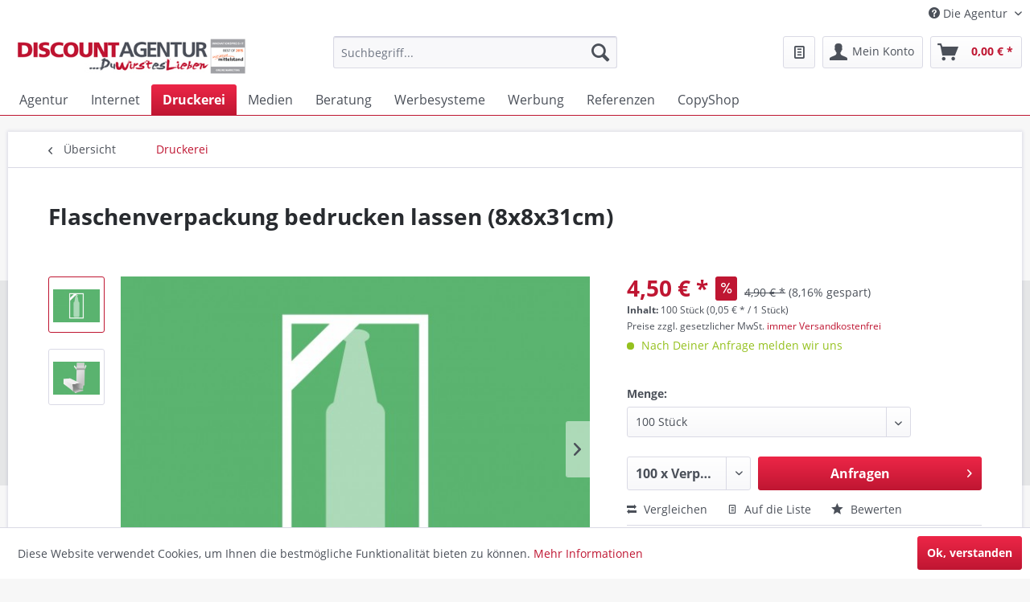

--- FILE ---
content_type: text/html; charset=UTF-8
request_url: https://www.discountagentur.de/druckerei/317/flaschenverpackung-bedrucken-lassen-8x8x31cm
body_size: 16549
content:
<!DOCTYPE html>
<html class="no-js" lang="de" itemscope="itemscope" itemtype="http://schema.org/WebPage">
<head>
<meta charset="utf-8">
<meta name="author" content="Discountagentur | Werbeagentur aus Helmstedt mit Festpreisen" />
<meta name="robots" content="index,follow" />
<meta name="revisit-after" content="1 day" />
<meta name="keywords" content="Flaschenverpackung druck, Flaschenkarton bedrucken, Karton für Flasche bedrucken" />
<meta name="description" content="Flaschenverpackung individuell bedrucken lassen" />
<meta property="og:type" content="product" />
<meta property="og:site_name" content="Discountagentur | Werbeagentur" />
<meta property="og:url" content="https://www.discountagentur.de/druckerei/317/flaschenverpackung-bedrucken-lassen-8x8x31cm" />
<meta property="og:title" content="Flaschenverpackung bedrucken lassen (8x8x31cm)" />
<meta property="og:description" content=" Du suchst die richtige Verpackung für Deine Flasche?
Deine Flasche perfekt verpackt: Wie wäre es, vor Kunden und Freunden stolz eine Flasche Wein aus einer Verpackung mit Deinem individuellen Design zu zaubern? Discountagentur macht..." />
<meta property="og:image" content="https://www.discountagentur.de/media/image/72/1b/g0/flasche_verpackung_werbeagentur_festpreis_hannover.jpg" />
<meta name="twitter:card" content="summary" />
<meta name="twitter:site" content="discountagentur">
<meta name="twitter:creator" content="discountagentur">
<meta name="twitter:title" content="Flaschenverpackung bedrucken lassen (8x8x31cm)">
<meta name="twitter:description" content="Flaschenverpackung individuell bedrucken lassen">
<meta name="twitter:image" content="https://www.discountagentur.de/media/image/72/1b/g0/flasche_verpackung_werbeagentur_festpreis_hannover.jpg" />
<meta property="product:brand" content="Discountagentur" />
<meta property="product:price" content="4,50" />
<meta property="product:product_link" content="https://www.discountagentur.de/druckerei/317/flaschenverpackung-bedrucken-lassen-8x8x31cm" />
<meta itemprop="copyrightHolder" content="Discountagentur | Werbeagentur" />
<meta itemprop="copyrightYear" content="2019" />
<meta itemprop="isFamilyFriendly" content="True" />
<meta itemprop="image" content="https://www.discountagentur.de/media/image/9c/75/c0/discountagentur_website_werbung.jpg" />
<meta name="viewport" content="width=device-width, initial-scale=1.0">
<meta name="mobile-web-app-capable" content="yes">
<meta name="apple-mobile-web-app-title" content="Discountagentur | Werbeagentur">
<meta name="apple-mobile-web-app-capable" content="yes">
<meta name="apple-mobile-web-app-status-bar-style" content="default">
<link rel="apple-touch-icon-precomposed" href="https://www.discountagentur.de/media/image/48/57/1e/apple_touch_icon_discountagentur_werbeagentur.png">
<link rel="shortcut icon" href="https://www.discountagentur.de/media/unknown/d9/0c/f4/favicon.ico">
<meta name="msapplication-navbutton-color" content="#bf1632" />
<meta name="application-name" content="Discountagentur | Werbeagentur" />
<meta name="msapplication-starturl" content="https://www.discountagentur.de/" />
<meta name="msapplication-window" content="width=1024;height=768" />
<meta name="msapplication-TileImage" content="https://www.discountagentur.de/media/image/48/57/1e/apple_touch_icon_discountagentur_werbeagentur.png">
<meta name="msapplication-TileColor" content="#bf1632">
<meta name="theme-color" content="#bf1632" />
<link rel="canonical" href="https://www.discountagentur.de/druckerei/317/flaschenverpackung-bedrucken-lassen-8x8x31cm" />
<title itemprop="name">Flaschenverpackung Druck | Flaschenkarton bedrucken | Karton für Flasche bedrucken | Discountagentur | Werbeagentur
</title>
<link href="/web/cache/1709134855_a38631af7c7bcf3a8411adfcf45ec3fd.css" media="all" rel="stylesheet" type="text/css" />
</head>
<body class="is--ctl-detail is--act-index" >
<div class="page-wrap">
<noscript class="noscript-main">
<div class="alert is--warning">
<div class="alert--icon">
<i class="icon--element icon--warning"></i>
</div>
<div class="alert--content">
Um Discountagentur&#x20;&#x7C;&#x20;Werbeagentur in vollem Umfang nutzen zu k&ouml;nnen, empfehlen wir Ihnen Javascript in Ihrem Browser zu aktiveren.
</div>
</div>
</noscript>
<header class="header-main">
<div class="top-bar">
<div class="container block-group">
<nav class="top-bar--navigation block" role="menubar">

    
            

    



    

<div class="navigation--entry entry--compare is--hidden" role="menuitem" aria-haspopup="true" data-drop-down-menu="true">
    

</div>
<div class="navigation--entry entry--service has--drop-down" role="menuitem" aria-haspopup="true" data-drop-down-menu="true">
<i class="icon--service"></i> Die Agentur
<ul class="service--list is--rounded" role="menu">
<li class="service--entry" role="menuitem">
<a class="service--link" href="https://www.discountagentur.de/registerFC/index/sValidation/H" title="Reseller werden" >
Reseller werden
</a>
</li>
<li class="service--entry" role="menuitem">
<a class="service--link" href="/LiveShopping" title="Werbemix der Woche" target="_parent">
Werbemix der Woche
</a>
</li>
<li class="service--entry" role="menuitem">
<a class="service--link" href="/blog/" title="Blog" target="_parent">
Blog
</a>
</li>
<li class="service--entry" role="menuitem">
<a class="service--link" href="https://www.discountagentur.de/die-werbeagentur" title="Die Werbeagentur" >
Die Werbeagentur
</a>
</li>
</ul>
</div>
</nav>
</div>
</div>
<div class="container header--navigation">
<div class="logo-main block-group" role="banner">
<div class="logo--shop block">
<a class="logo--link" href="https://www.discountagentur.de/" title="Discountagentur | Werbeagentur - zur Startseite wechseln">
<picture>
<source srcset="https://www.discountagentur.de/media/image/9c/75/c0/discountagentur_website_werbung.jpg" media="(min-width: 78.75em)">
<source srcset="https://www.discountagentur.de/media/image/9c/75/c0/discountagentur_website_werbung.jpg" media="(min-width: 64em)">
<source srcset="https://www.discountagentur.de/media/image/9c/75/c0/discountagentur_website_werbung.jpg" media="(min-width: 48em)">
<img srcset="https://www.discountagentur.de/media/image/9c/75/c0/discountagentur_website_werbung.jpg" alt="Discountagentur | Werbeagentur - zur Startseite wechseln" />
</picture>
</a>
</div>
</div>
<nav class="shop--navigation block-group">
<ul class="navigation--list block-group" role="menubar">
<li class="navigation--entry entry--menu-left" role="menuitem">
<a class="entry--link entry--trigger btn is--icon-left" href="#offcanvas--left" data-offcanvas="true" data-offCanvasSelector=".sidebar-main">
<i class="icon--menu"></i> Menü
</a>
</li>
<li class="navigation--entry entry--search" role="menuitem" data-search="true" aria-haspopup="true" data-minLength="3">
<a class="btn entry--link entry--trigger" href="#show-hide--search" title="Suche anzeigen / schließen">
<i class="icon--search"></i>
<span class="search--display">Suchen</span>
</a>
<form action="/search" method="get" class="main-search--form">
<input type="search" name="sSearch" class="main-search--field" autocomplete="off" autocapitalize="off" placeholder="Suchbegriff..." maxlength="30" />
<button type="submit" class="main-search--button">
<i class="icon--search"></i>
<span class="main-search--text">Suchen</span>
</button>
<div class="form--ajax-loader">&nbsp;</div>
</form>
<div class="main-search--results"></div>
</li>

    
                    <li class="navigation--entry entry--wishlist" role="menuitem">
    <a href="https://www.discountagentur.de/wishlist" title="Wunschwerbung" class="btn">
        <i class="icon--text cart--info-text"></i>
    </a>
</li>
            




    <li class="navigation--entry entry--account"
        role="menuitem"
        data-offcanvas="true"
        data-offCanvasSelector=".account--dropdown-navigation">
        
            <a href="https://www.discountagentur.de/account"
               title="Mein Konto"
               class="btn is--icon-left entry--link account--link">
                <i class="icon--account"></i>
                                    <span class="account--display">
                        Mein Konto
                    </span>
                            </a>
        

            </li>




    <li class="navigation--entry entry--cart" role="menuitem">
        
        <a class="btn is--icon-left cart--link" href="https://www.discountagentur.de/checkout/cart" title="Dein Werbemix">
            <span class="cart--display">
                                    Dein Werbemix
                            </span>

            <span class="badge is--primary is--minimal cart--quantity is--hidden">0</span>

            <i class="icon--basket"></i>

            <span class="cart--amount">
                0,00&nbsp;&euro; *
            </span>
        </a>
        <div class="ajax-loader">&nbsp;</div>
    </li>



</ul>
</nav>
<div class="container--ajax-cart" data-collapse-cart="true" data-displayMode="offcanvas"></div>
</div>
</header>
<nav class="navigation-main">
<div class="container" data-menu-scroller="true" data-listSelector=".navigation--list.container" data-viewPortSelector=".navigation--list-wrapper">
<div class="navigation--list-wrapper">
<ul class="navigation--list container" role="menubar" itemscope="itemscope" itemtype="http://schema.org/SiteNavigationElement">
<li class="navigation--entry is--home" role="menuitem"><a class="navigation--link is--first" href="https://www.discountagentur.de/" title="Agentur" itemprop="url"><span itemprop="name">Agentur</span></a></li><li class="navigation--entry" role="menuitem"><a class="navigation--link" href="https://www.discountagentur.de/internet/" title="Internet" itemprop="url"><span itemprop="name">Internet</span></a></li><li class="navigation--entry is--active" role="menuitem"><a class="navigation--link is--active" href="https://www.discountagentur.de/druckerei/" title="Druckerei" itemprop="url"><span itemprop="name">Druckerei</span></a></li><li class="navigation--entry" role="menuitem"><a class="navigation--link" href="https://www.discountagentur.de/medien/" title="Medien" itemprop="url"><span itemprop="name">Medien</span></a></li><li class="navigation--entry" role="menuitem"><a class="navigation--link" href="https://www.discountagentur.de/beratung/" title="Beratung" itemprop="url"><span itemprop="name">Beratung</span></a></li><li class="navigation--entry" role="menuitem"><a class="navigation--link" href="https://www.discountagentur.de/werbesysteme/" title="Werbesysteme" itemprop="url"><span itemprop="name">Werbesysteme</span></a></li><li class="navigation--entry" role="menuitem"><a class="navigation--link" href="https://www.discountagentur.de/werbung/" title="Werbung" itemprop="url"><span itemprop="name">Werbung</span></a></li><li class="navigation--entry" role="menuitem"><a class="navigation--link" href="https://www.discountagentur.de/referenzen-der-werbeagentur-aus-hannover" title="Referenzen" itemprop="url"><span itemprop="name">Referenzen</span></a></li><li class="navigation--entry" role="menuitem"><a class="navigation--link" href="https://www.discountagentur.de/copyshop" title="CopyShop" itemprop="url"><span itemprop="name">CopyShop</span></a></li>            </ul>
</div>
<div class="advanced-menu" data-advanced-menu="true" data-hoverDelay="">
<div class="menu--container">
<div class="button-container">
<a href="https://www.discountagentur.de/internet/" class="button--category" title="Zur Kategorie Internet">
<i class="icon--arrow-right"></i>
Zur Kategorie Internet
</a>
<span class="button--close">
<i class="icon--cross"></i>
</span>
</div>
<div class="content--wrapper has--content has--teaser">
<ul class="menu--list menu--level-0 columns--2" style="width: 50%;">
<li class="menu--list-item item--level-0" style="width: 100%">
<a href="https://www.discountagentur.de/internet/webseiten/" class="menu--list-item-link" title="Webseiten">Webseiten</a>
<ul class="menu--list menu--level-1 columns--2">
<li class="menu--list-item item--level-1">
<a href="https://www.discountagentur.de/internet/webseiten/wordpress/" class="menu--list-item-link" title="WordPress">WordPress</a>
</li>
<li class="menu--list-item item--level-1">
<a href="https://www.discountagentur.de/internet/webseiten/website-optimierung/" class="menu--list-item-link" title="Website Optimierung">Website Optimierung</a>
</li>
</ul>
</li>
<li class="menu--list-item item--level-0" style="width: 100%">
<a href="https://www.discountagentur.de/internet/onlineshop/" class="menu--list-item-link" title="Onlineshop">Onlineshop</a>
<ul class="menu--list menu--level-1 columns--2">
<li class="menu--list-item item--level-1">
<a href="https://www.discountagentur.de/internet/onlineshop/shopware/" class="menu--list-item-link" title="Shopware">Shopware</a>
</li>
<li class="menu--list-item item--level-1">
<a href="https://www.discountagentur.de/internet/onlineshop/shopsysteme/" class="menu--list-item-link" title="Shopsysteme">Shopsysteme</a>
</li>
</ul>
</li>
<li class="menu--list-item item--level-0" style="width: 100%">
<a href="https://www.discountagentur.de/internet/hosting/" class="menu--list-item-link" title="Hosting">Hosting</a>
<ul class="menu--list menu--level-1 columns--2">
<li class="menu--list-item item--level-1">
<a href="https://www.discountagentur.de/internet/hosting/shop-hosting/" class="menu--list-item-link" title="Shop Hosting">Shop Hosting</a>
</li>
<li class="menu--list-item item--level-1">
<a href="https://www.discountagentur.de/internet/hosting/cms-hosting/" class="menu--list-item-link" title="CMS Hosting">CMS Hosting</a>
</li>
<li class="menu--list-item item--level-1">
<a href="https://www.discountagentur.de/internet/hosting/business-hosting/" class="menu--list-item-link" title="Business Hosting">Business Hosting</a>
</li>
</ul>
</li>
</ul>
<div class="menu--delimiter" style="right: 50%;"></div>
<div class="menu--teaser" style="width: 50%;">
<div class="teaser--headline">Du wirst es lieben - Dein Internet-Mix einfach gemacht</div>
<div class="teaser--text">
Schon mal an das Internet gedacht?
Discountagentur Medien- &amp; Werbeagentur aus Hannover bringt Dich ins Internet. Wir denke f&uuml;r Dich von "A" wie Administration, &uuml;ber "D" wie Domain zum "H" wie Hosting, weiter zum "W" wie...
<a class="teaser--text-link" href="https://www.discountagentur.de/internet/" title="mehr erfahren">
mehr erfahren
</a>
</div>
</div>
</div>
</div>
<div class="menu--container">
<div class="button-container">
<a href="https://www.discountagentur.de/druckerei/" class="button--category" title="Zur Kategorie Druckerei">
<i class="icon--arrow-right"></i>
Zur Kategorie Druckerei
</a>
<span class="button--close">
<i class="icon--cross"></i>
</span>
</div>
<div class="content--wrapper has--teaser">
<div class="menu--teaser" style="width: 100%;">
<div class="teaser--headline">Du wirst es lieben - Dein Druck-Mix einfach gemacht</div>
<div class="teaser--text">
Druckst Du Dir Deine Welt, wie sie Dir gef&auml;llt?
Seit es den Buchdruck gibt, leben und lieben Menschen mit B&uuml;chern, Flyern und Plakaten. Wir als Full Service Agentur aus Hannover drucken f&uuml;r Dich Deine W&uuml;nsche auf Papier....
<a class="teaser--text-link" href="https://www.discountagentur.de/druckerei/" title="mehr erfahren">
mehr erfahren
</a>
</div>
</div>
</div>
</div>
<div class="menu--container">
<div class="button-container">
<a href="https://www.discountagentur.de/medien/" class="button--category" title="Zur Kategorie Medien">
<i class="icon--arrow-right"></i>
Zur Kategorie Medien
</a>
<span class="button--close">
<i class="icon--cross"></i>
</span>
</div>
<div class="content--wrapper has--content has--teaser">
<ul class="menu--list menu--level-0 columns--2" style="width: 50%;">
<li class="menu--list-item item--level-0" style="width: 100%">
<a href="https://www.discountagentur.de/medien/design/" class="menu--list-item-link" title="Design">Design</a>
</li>
</ul>
<div class="menu--delimiter" style="right: 50%;"></div>
<div class="menu--teaser" style="width: 50%;">
<div class="teaser--headline">Du wirst es lieben - Dein Medien-Mix einfach gemacht</div>
<div class="teaser--text">
Schaust Du noch oder staunst Du schon?
Flackernde Bilder, tanzende Lichter, wummernde Sounds und fl&uuml;sternde Musik sind die F&auml;den, aus welchen wir als Agentur einen Teppich aus verschiedenen Medien kn&uuml;pfen. So verweben wir aus...
<a class="teaser--text-link" href="https://www.discountagentur.de/medien/" title="mehr erfahren">
mehr erfahren
</a>
</div>
</div>
</div>
</div>
<div class="menu--container">
<div class="button-container">
<a href="https://www.discountagentur.de/beratung/" class="button--category" title="Zur Kategorie Beratung">
<i class="icon--arrow-right"></i>
Zur Kategorie Beratung
</a>
<span class="button--close">
<i class="icon--cross"></i>
</span>
</div>
<div class="content--wrapper has--content has--teaser">
<ul class="menu--list menu--level-0 columns--2" style="width: 50%;">
<li class="menu--list-item item--level-0" style="width: 100%">
<a href="https://www.discountagentur.de/beratung/marketing/" class="menu--list-item-link" title="Marketing">Marketing</a>
</li>
<li class="menu--list-item item--level-0" style="width: 100%">
<a href="https://www.discountagentur.de/beratung/kooperationen/" class="menu--list-item-link" title="Kooperationen">Kooperationen</a>
</li>
<li class="menu--list-item item--level-0" style="width: 100%">
<a href="https://www.discountagentur.de/beratung/unternehmen/" class="menu--list-item-link" title="Unternehmen">Unternehmen</a>
</li>
</ul>
<div class="menu--delimiter" style="right: 50%;"></div>
<div class="menu--teaser" style="width: 50%;">
<div class="teaser--headline">Du wirst es lieben - Dein Beratungs-Mix einfach gemacht</div>
<div class="teaser--text">
Startest Du Deine Karriere als Unternehmer?
An der Schwelle zur Selbstst&auml;ndigkeit stehen viele Entscheidungen und Schritte bis zum ersten Erfolg. Wir als Agentur aus Hannover haben 2009 selbst den Schritt in die Ungewissheit gewagt und...
<a class="teaser--text-link" href="https://www.discountagentur.de/beratung/" title="mehr erfahren">
mehr erfahren
</a>
</div>
</div>
</div>
</div>
<div class="menu--container">
<div class="button-container">
<a href="https://www.discountagentur.de/werbesysteme/" class="button--category" title="Zur Kategorie Werbesysteme">
<i class="icon--arrow-right"></i>
Zur Kategorie Werbesysteme
</a>
<span class="button--close">
<i class="icon--cross"></i>
</span>
</div>
<div class="content--wrapper has--content">
<ul class="menu--list menu--level-0 columns--4" style="width: 100%;">
<li class="menu--list-item item--level-0" style="width: 100%">
<a href="https://www.discountagentur.de/werbesysteme/werbeartikel/" class="menu--list-item-link" title="Werbeartikel">Werbeartikel</a>
</li>
<li class="menu--list-item item--level-0" style="width: 100%">
<a href="https://www.discountagentur.de/werbesysteme/werbetraeger/" class="menu--list-item-link" title="Werbeträger">Werbeträger</a>
<ul class="menu--list menu--level-1 columns--4">
<li class="menu--list-item item--level-1">
<a href="https://www.discountagentur.de/werbesysteme/werbetraeger/beachflags/" class="menu--list-item-link" title="Beachflags">Beachflags</a>
</li>
<li class="menu--list-item item--level-1">
<a href="https://www.discountagentur.de/werbesysteme/werbetraeger/textildruck/" class="menu--list-item-link" title="Textildruck">Textildruck</a>
</li>
</ul>
</li>
<li class="menu--list-item item--level-0" style="width: 100%">
<a href="https://www.discountagentur.de/werbesysteme/pos/" class="menu--list-item-link" title="PoS">PoS</a>
</li>
</ul>
</div>
</div>
<div class="menu--container">
<div class="button-container">
<a href="https://www.discountagentur.de/werbung/" class="button--category" title="Zur Kategorie Werbung">
<i class="icon--arrow-right"></i>
Zur Kategorie Werbung
</a>
<span class="button--close">
<i class="icon--cross"></i>
</span>
</div>
<div class="content--wrapper has--content has--teaser">
<ul class="menu--list menu--level-0 columns--2" style="width: 50%;">
<li class="menu--list-item item--level-0" style="width: 100%">
<a href="https://www.discountagentur.de/werbung/klassich/" class="menu--list-item-link" title="Klassich">Klassich</a>
</li>
<li class="menu--list-item item--level-0" style="width: 100%">
<a href="https://www.discountagentur.de/werbung/innovativ/" class="menu--list-item-link" title="Innovativ">Innovativ</a>
</li>
<li class="menu--list-item item--level-0" style="width: 100%">
<a href="https://www.discountagentur.de/werbung/grundlage/" class="menu--list-item-link" title="Grundlage">Grundlage</a>
</li>
</ul>
<div class="menu--delimiter" style="right: 50%;"></div>
<div class="menu--teaser" style="width: 50%;">
<div class="teaser--headline">Du wirst es lieben - Dein Werbemix einfach gemacht</div>
<div class="teaser--text">
Hast Du schon Werbung oder denkst Du noch dr&uuml;ber nach?
Ganz nach dem Motto "Wir misten aus" r&auml;umen wir mit Dir die verstaubten Vorurteile &uuml;ber klassische Werbung weg und bringen frischen Wind in Deine Werbung. Mit kleinen...
<a class="teaser--text-link" href="https://www.discountagentur.de/werbung/" title="mehr erfahren">
mehr erfahren
</a>
</div>
</div>
</div>
</div>
<div class="menu--container">
<div class="button-container">
<a href="https://www.discountagentur.de/referenzen-der-werbeagentur-aus-hannover" class="button--category" title="Zur Kategorie Referenzen">
<i class="icon--arrow-right"></i>
Zur Kategorie Referenzen
</a>
<span class="button--close">
<i class="icon--cross"></i>
</span>
</div>
<div class="content--wrapper has--teaser">
<div class="menu--teaser" style="width: 100%;">
<div class="teaser--headline">Du wirst es lieben - Erlebe die Erfolge der Agentur aus Hannover</div>
<div class="teaser--text">
Vertraue auf unsere Empfehlungen!
Lass Dich verf&uuml;hren von Bildern und Worten. Seit 2009 beraten, vermarkten und begleiten wir eine Vielzahl von Unternehmen und Projekten. Jeder unserer Kunden ist individuell wie seine W&uuml;nsche und...
<a class="teaser--text-link" href="https://www.discountagentur.de/referenzen-der-werbeagentur-aus-hannover" title="mehr erfahren">
mehr erfahren
</a>
</div>
</div>
</div>
</div>
<div class="menu--container">
<div class="button-container">
<a href="https://www.discountagentur.de/copyshop" class="button--category" title="Zur Kategorie CopyShop">
<i class="icon--arrow-right"></i>
Zur Kategorie CopyShop
</a>
<span class="button--close">
<i class="icon--cross"></i>
</span>
</div>
<div class="content--wrapper has--teaser">
<div class="menu--teaser" style="width: 100%;">
<a href="https://www.discountagentur.de/copyshop" title="Zur Kategorie CopyShop" class="teaser--image" style="background-image: url(https://www.discountagentur.de/media/image/b1/cb/dd/copyshop_hannover_kopien_list_2015_1.jpg);"></a>
<div class="teaser--headline">Der CopyShop </div>
</div>
</div>
</div>
</div>
</div>
</nav>
<section class="content-main container block-group">
<nav class="content--breadcrumb block">
<a class="breadcrumb--button breadcrumb--link" href="https://www.discountagentur.de/druckerei/" title="Übersicht">
<i class="icon--arrow-left"></i>
<span class="breadcrumb--title">Übersicht</span>
</a>
<ul class="breadcrumb--list" role="menu" itemscope itemtype="http://schema.org/BreadcrumbList">
<li class="breadcrumb--entry is--active" itemprop="itemListElement" itemscope itemtype="http://schema.org/ListItem">
<a class="breadcrumb--link" href="https://www.discountagentur.de/druckerei/" title="Druckerei" itemprop="item">
<link itemprop="url" href="https://www.discountagentur.de/druckerei/" />
<span class="breadcrumb--title" itemprop="name">Druckerei</span>
</a>
<meta itemprop="position" content="0" />
</li>
</ul>
</nav>
<nav class="product--navigation">
<a href="#" class="navigation--link link--prev">
<div class="link--prev-button">
<span class="link--prev-inner">Zurück</span>
</div>
<div class="image--wrapper">
<div class="image--container"></div>
</div>
</a>
<a href="#" class="navigation--link link--next">
<div class="link--next-button">
<span class="link--next-inner">Vor</span>
</div>
<div class="image--wrapper">
<div class="image--container"></div>
</div>
</a>
</nav>
<div class="content-main--inner">
<aside class="sidebar-main off-canvas">
<div class="navigation--smartphone">
<ul class="navigation--list ">
<li class="navigation--entry entry--close-off-canvas">
<a href="#close-categories-menu" title="Menü schließen" class="navigation--link">
Menü schließen <i class="icon--arrow-right"></i>
</a>
</li>
</ul>
<div class="mobile--switches">

    
            

    



    

</div>
</div>
<div class="sidebar--categories-wrapper" data-subcategory-nav="true" data-mainCategoryId="3" data-categoryId="57" data-fetchUrl="/widgets/listing/getCategory/categoryId/57">
<div class="categories--headline navigation--headline">
Kategorien
</div>
<div class="sidebar--categories-navigation">
<ul class="sidebar--navigation categories--navigation navigation--list is--drop-down is--level0 is--rounded" role="menu">
<li class="navigation--entry has--sub-children" role="menuitem">
<a class="navigation--link link--go-forward" href="https://www.discountagentur.de/internet/" data-categoryId="56" data-fetchUrl="/widgets/listing/getCategory/categoryId/56" title="Internet" >
Internet
<span class="is--icon-right">
<i class="icon--arrow-right"></i>
</span>
</a>
</li>
<li class="navigation--entry is--active" role="menuitem">
<a class="navigation--link is--active" href="https://www.discountagentur.de/druckerei/" data-categoryId="57" data-fetchUrl="/widgets/listing/getCategory/categoryId/57" title="Druckerei" >
Druckerei
</a>
</li>
<li class="navigation--entry has--sub-children" role="menuitem">
<a class="navigation--link link--go-forward" href="https://www.discountagentur.de/medien/" data-categoryId="58" data-fetchUrl="/widgets/listing/getCategory/categoryId/58" title="Medien" >
Medien
<span class="is--icon-right">
<i class="icon--arrow-right"></i>
</span>
</a>
</li>
<li class="navigation--entry has--sub-children" role="menuitem">
<a class="navigation--link link--go-forward" href="https://www.discountagentur.de/beratung/" data-categoryId="59" data-fetchUrl="/widgets/listing/getCategory/categoryId/59" title="Beratung" >
Beratung
<span class="is--icon-right">
<i class="icon--arrow-right"></i>
</span>
</a>
</li>
<li class="navigation--entry has--sub-children" role="menuitem">
<a class="navigation--link link--go-forward" href="https://www.discountagentur.de/werbesysteme/" data-categoryId="48" data-fetchUrl="/widgets/listing/getCategory/categoryId/48" title="Werbesysteme" >
Werbesysteme
<span class="is--icon-right">
<i class="icon--arrow-right"></i>
</span>
</a>
</li>
<li class="navigation--entry has--sub-children" role="menuitem">
<a class="navigation--link link--go-forward" href="https://www.discountagentur.de/werbung/" data-categoryId="60" data-fetchUrl="/widgets/listing/getCategory/categoryId/60" title="Werbung" >
Werbung
<span class="is--icon-right">
<i class="icon--arrow-right"></i>
</span>
</a>
</li>
<li class="navigation--entry" role="menuitem">
<a class="navigation--link" href="https://www.discountagentur.de/alle-leistungen-der-online-werbeagentur-zum-festpreis" data-categoryId="55" data-fetchUrl="/widgets/listing/getCategory/categoryId/55" title="Alle Leistungen" >
Alle Leistungen
</a>
</li>
<li class="navigation--entry" role="menuitem">
<a class="navigation--link" href="https://www.discountagentur.de/blog/" data-categoryId="38" data-fetchUrl="/widgets/listing/getCategory/categoryId/38" title="Blog" >
Blog
</a>
</li>
<li class="navigation--entry" role="menuitem">
<a class="navigation--link" href="https://www.discountagentur.de/referenzen-der-werbeagentur-aus-hannover" data-categoryId="39" data-fetchUrl="/widgets/listing/getCategory/categoryId/39" title="Referenzen" >
Referenzen
</a>
</li>
<li class="navigation--entry" role="menuitem">
<a class="navigation--link" href="https://www.discountagentur.de/anfahrt/" data-categoryId="41" data-fetchUrl="/widgets/listing/getCategory/categoryId/41" title="Anfahrt" >
Anfahrt
</a>
</li>
<li class="navigation--entry" role="menuitem">
<a class="navigation--link" href="https://www.discountagentur.de/copyshop" data-categoryId="87" data-fetchUrl="/widgets/listing/getCategory/categoryId/87" title="CopyShop" >
CopyShop
</a>
</li>
</ul>
</div>
<div class="shop-sites--container is--rounded">
<div class="shop-sites--headline navigation--headline">
Informationen
</div>
<ul class="shop-sites--navigation sidebar--navigation navigation--list is--drop-down is--level0" role="menu">
<li class="navigation--entry" role="menuitem">
<a class="navigation--link" href="https://www.discountagentur.de/registerFC/index/sValidation/H" title="Reseller werden" data-categoryId="21" data-fetchUrl="/widgets/listing/getCustomPage/pageId/21" >
Reseller werden
</a>
</li>
<li class="navigation--entry" role="menuitem">
<a class="navigation--link" href="/LiveShopping" title="Werbemix der Woche" data-categoryId="83" data-fetchUrl="/widgets/listing/getCustomPage/pageId/83" target="_parent">
Werbemix der Woche
</a>
</li>
<li class="navigation--entry" role="menuitem">
<a class="navigation--link" href="/blog/" title="Blog" data-categoryId="45" data-fetchUrl="/widgets/listing/getCustomPage/pageId/45" target="_parent">
Blog
</a>
</li>
<li class="navigation--entry" role="menuitem">
<a class="navigation--link link--go-forward" href="https://www.discountagentur.de/die-werbeagentur" title="Die Werbeagentur" data-categoryId="9" data-fetchUrl="/widgets/listing/getCustomPage/pageId/9" >
Die Werbeagentur
<span class="is--icon-right">
<i class="icon--arrow-right"></i>
</span>
</a>
</li>
</ul>
</div>
</div>
</aside>
<div class="content--wrapper">
<div class="add-article--wishlist-alert wishlist-alert--add-success">
<div class="alert is--success is--rounded">
<div class="alert--icon">
<i class="icon--element icon--check"></i>
</div>
<div class="alert--content">
Der Artikel wurde erfolgreich hinzugefügt.
</div>
</div>
</div>
<div class="content product--details" itemscope itemtype="http://schema.org/Product" data-product-navigation="/widgets/listing/productNavigation" data-category-id="57" data-main-ordernumber="DA10246.1" data-ajax-wishlist="true" data-compare-ajax="true" data-ajax-variants-container="true">
<header class="product--header">
<div class="product--info">
<h1 class="product--title" itemprop="name">
Flaschenverpackung bedrucken lassen (8x8x31cm)
</h1>
<meta itemprop="image" content="https://www.discountagentur.de/media/image/55/8c/de/flasche_verpackung_werbeagentur_festpreis_hannover_discountagentur.jpg"/>
<div class="product--rating-container">
<a href="#product--publish-comment" class="product--rating-link" rel="nofollow" title="Bewertung abgeben">
<span class="product--rating">
</span>
</a>
</div>
</div>
</header>
<div class="product--detail-upper block-group">
<div class="product--image-container image-slider product--image-zoom" data-image-slider="true" data-image-gallery="true" data-maxZoom="0" data-thumbnails=".image--thumbnails" >
<div class="image--thumbnails image-slider--thumbnails">
<div class="image-slider--thumbnails-slide">
<a href="https://www.discountagentur.de/media/image/72/1b/g0/flasche_verpackung_werbeagentur_festpreis_hannover.jpg" title="Vorschau: Flaschenverpackung bedrucken" class="thumbnail--link is--active">
<img srcset="https://www.discountagentur.de/media/image/c7/03/35/flasche_verpackung_werbeagentur_festpreis_hannover_200x200.jpg, https://www.discountagentur.de/media/image/e3/ca/d8/flasche_verpackung_werbeagentur_festpreis_hannover_200x200@2x.jpg 2x" alt="Vorschau: Flaschenverpackung bedrucken" title="Vorschau: Flaschenverpackung bedrucken" class="thumbnail--image" />
</a>
<a href="https://www.discountagentur.de/media/image/55/8c/de/flasche_verpackung_werbeagentur_festpreis_hannover_discountagentur.jpg" title="Vorschau: Flaschenverpackung bedrucken" class="thumbnail--link">
<img srcset="https://www.discountagentur.de/media/image/a4/f3/41/flasche_verpackung_werbeagentur_festpreis_hannover_discountagentur_200x200.jpg, https://www.discountagentur.de/media/image/05/8f/c2/flasche_verpackung_werbeagentur_festpreis_hannover_discountagentur_200x200@2x.jpg 2x" alt="Vorschau: Flaschenverpackung bedrucken" title="Vorschau: Flaschenverpackung bedrucken" class="thumbnail--image" />
</a>
</div>
</div>
<div class="image-slider--container">
<div class="image-slider--slide">
<div class="image--box image-slider--item">
<span class="image--element" data-img-large="https://www.discountagentur.de/media/image/1d/1c/07/flasche_verpackung_werbeagentur_festpreis_hannover_1280x1280.jpg" data-img-small="https://www.discountagentur.de/media/image/c7/03/35/flasche_verpackung_werbeagentur_festpreis_hannover_200x200.jpg" data-img-original="https://www.discountagentur.de/media/image/72/1b/g0/flasche_verpackung_werbeagentur_festpreis_hannover.jpg" data-alt="Flaschenverpackung bedrucken">
<span class="image--media">
<img srcset="https://www.discountagentur.de/media/image/59/9e/21/flasche_verpackung_werbeagentur_festpreis_hannover_600x600.jpg, https://www.discountagentur.de/media/image/8d/5c/58/flasche_verpackung_werbeagentur_festpreis_hannover_600x600@2x.jpg 2x" src="https://www.discountagentur.de/media/image/59/9e/21/flasche_verpackung_werbeagentur_festpreis_hannover_600x600.jpg" alt="Flaschenverpackung bedrucken" itemprop="image" />
</span>
</span>
</div>
<div class="image--box image-slider--item">
<span class="image--element" data-img-large="https://www.discountagentur.de/media/image/89/77/fb/flasche_verpackung_werbeagentur_festpreis_hannover_discountagentur_1280x1280.jpg" data-img-small="https://www.discountagentur.de/media/image/a4/f3/41/flasche_verpackung_werbeagentur_festpreis_hannover_discountagentur_200x200.jpg" data-img-original="https://www.discountagentur.de/media/image/55/8c/de/flasche_verpackung_werbeagentur_festpreis_hannover_discountagentur.jpg" data-alt="Flaschenverpackung bedrucken">
<span class="image--media">
<img srcset="https://www.discountagentur.de/media/image/3d/85/39/flasche_verpackung_werbeagentur_festpreis_hannover_discountagentur_600x600.jpg, https://www.discountagentur.de/media/image/bb/db/15/flasche_verpackung_werbeagentur_festpreis_hannover_discountagentur_600x600@2x.jpg 2x" alt="Flaschenverpackung bedrucken" itemprop="image" />
</span>
</span>
</div>
</div>
</div>
<div class="image--dots image-slider--dots panel--dot-nav">
<a href="#" class="dot--link">&nbsp;</a>
<a href="#" class="dot--link">&nbsp;</a>
</div>
</div>
<div class="product--buybox block">
<meta itemprop="brand" content="Discountagentur"/>
<div itemprop="offers" itemscope itemtype="http://schema.org/Offer" class="buybox--inner">
<meta itemprop="priceCurrency" content="EUR"/>
<meta itemprop="url" content="https://www.discountagentur.de/druckerei/317/flaschenverpackung-bedrucken-lassen-8x8x31cm"/>
<div class="product--price price--default price--discount">
<span class="price--content content--default">
<meta itemprop="price" content="4.50">
4,50&nbsp;&euro; *
</span>
<span class="price--discount-icon">
<i class="icon--percent2"></i>
</span>
<span class="content--discount">
<span class="price--line-through">4,90&nbsp;&euro; *</span>
<span class="price--discount-percentage">(8,16% gespart)</span>
</span>
</div>
<div class='product--price price--unit'>
<span class="price--label label--purchase-unit">
Inhalt:
</span>
100 Stück
(<span class="reference--price">0,05&nbsp;&euro;</span> *
/ 1 Stück)
</div>
<p class="product--tax" data-content="" data-modalbox="true" data-targetSelector="a" data-mode="ajax">
Preise zzgl. gesetzlicher MwSt. <a title="Versandkosten" href="https://www.discountagentur.de/versand-zahlungsbedingungen" style="text-decoration:underline">immer Versandkostenfrei</a>
</p>
<div class="product--delivery">
<link itemprop="availability" href="http://schema.org/InStock" />
<p class="delivery--information">
<span class="delivery--text delivery--text-available">
<i class="delivery--status-icon delivery--status-available"></i>
Nach Deiner Anfrage melden wir uns
</span>
</p>
</div>
<div class="custom-products--global-calculation-overview">
</div>
<div class="custom-products--global-error-overview">
</div>
<script id="overview-template" type="text/x-handlebars-template">
<div class="panel has--border custom-products--surcharges">
<div class="panel--title is--underline">Stückpreise</div>
<div class="panel--body">
<ul class="custom-products--overview-list custom-products--list-surcharges">
<li class="custom-products--overview-base">
&nbsp;&nbsp;Grundpreis
<span class="custom-products--overview-price">{{formatPrice basePrice}}</span>
</li>
{{#surcharges}}
<li>
{{#if hasParent}}
&emsp;
{{/if}}
<span class="custom-products--overview-name">{{name}}</span>
<span class="custom-products--overview-price">{{formatPrice price}}</span>
</li>
{{/surcharges}}
<li class="custom-products--overview-total">
Gesamt / x Verpackung                                    <span class="custom-products--overview-price">{{formatPrice totalUnitPrice}}</span>
</li>
</ul>
</div>
{{#if hasOnceSurcharges}}
<div class="panel--title is--underline">Einmalpreise</div>
<div class="panel--body">
<ul class="custom-products--overview-list custom-products--list-once">
{{#onceprices}}
<li>
{{#if hasParent}}
&emsp;
{{/if}}
<span class="custom-products--overview-name">{{name}}</span>
<span class="custom-products--overview-price">{{formatPrice price}}</span>
</li>
{{/onceprices}}
<li class="custom-products--overview-total custom-products--overview-once">
Gesamt / einmalig
<span class="custom-products--overview-price">{{formatPrice totalPriceOnce}}</span>
</li>
</ul>
</div>
{{/if}}
<div class="panel--title is--underline">Gesamt</div>
<div class="panel--body">
<ul class="custom-products--overview-list custom-products--list-once">
<li class="custom-products--overview-total custom-products--overview-once">
Gesamtpreis
<span class="custom-products--overview-price">{{formatPrice total}}</span>
</li>
</ul>
</div>
</div>
</script>
<span itemprop="sku" content="DA10246.1"></span>
<span itemprop="url" content="https://www.discountagentur.de/druckerei/317/flaschenverpackung-bedrucken-lassen-8x8x31cm?number=DA10246.1"></span>
<span itemprop="availability" content="http://schema.org/InStock"></span>
<span itemprop="seller" content="Discountagentur | Die 24h Online Werbeagentur mit Festpreisen"></span>
<div class="product--configurator">
<form method="post" action="https://www.discountagentur.de/druckerei/317/flaschenverpackung-bedrucken-lassen-8x8x31cm" class="configurator--form upprice--form">
<p class="configurator--label">Menge:</p>
<div class="select-field">
<select name="group[9]" data-ajax-select-variants="true">
<option selected="selected" value="14">
100 Stück                            </option>
<option value="345">
300 Stück                            </option>
<option value="16">
500 Stück                            </option>
<option value="17">
1000 Stück                            </option>
<option value="18">
2000 Stück                            </option>
<option value="298">
5000 Stück                            </option>
<option value="301">
10000 Stück                            </option>
</select>
</div>
<noscript>
<input name="recalc" type="submit" value="Auswählen" />
</noscript>
</form>
</div>
<form name="sAddToBasket" method="post" action="https://www.discountagentur.de/checkout/addArticle" class="buybox--form" data-add-article="true" data-eventName="submit" data-showModal="false" data-addArticleUrl="https://www.discountagentur.de/checkout/ajaxAddArticleCart">
<input class="abo--hidden-values" type="hidden" value="" name="sDeliveryInterval" disabled="disabled"/>
<input class="abo--hidden-values" type="hidden" value="" name="sDurationInterval" disabled="disabled"/>
<input class="abo--hidden-values" type="hidden" value="" name="sEndlessSubscription" />
<input type="hidden" name="sActionIdentifier" value=""/>
<input type="hidden" name="sAddAccessories" id="sAddAccessories" value=""/>
<input type="hidden" name="sAdd" value="DA10246.1"/>
<div class="buybox--button-container block-group">
<div class="buybox--quantity block">
<div class="select-field">
<select id="sQuantity" name="sQuantity" class="quantity--select">
<option value="100">100 x Verpackung</option>
</select>
</div>
</div>
<button class="buybox--button block btn is--primary is--icon-right is--center is--large" name="In den Warenkorb">
Anfragen <i class="icon--arrow-right"></i>
</button>
</div>
</form>
<nav class="product--actions">
<form action="https://www.discountagentur.de/compare/add_article/articleID/317" method="post" class="action--form">
<button type="submit" data-product-compare-add="true" title="Vergleichen" class="action--link action--compare">
<i class="icon--compare"></i> Vergleichen
</button>
</form>
<a class="cart--add-to-list action--link" data-ordernumber="DA10246.1" data-open-wishlist-modal="true" rel="nofollow" title="Auf die Liste">
<i class="icon--text"></i> Auf die Liste
</a>
<a href="#content--product-reviews" data-show-tab="true" class="action--link link--publish-comment" rel="nofollow" title="Bewertung abgeben">
<i class="icon--star"></i> Bewerten
</a>
</nav>
</div>
<div itemprop="offers" itemscope itemtype="http://schema.org/Offer">
<span itemprop="sku" content="DA10246"></span>
<span itemprop="url" content="https://www.discountagentur.de/druckerei/317/flaschenverpackung-bedrucken-lassen-8x8x31cm?number=DA10246"></span>
<span itemprop="price" content="4.50"></span>
<span itemprop="priceCurrency" content="EUR"></span>
<span itemprop="availability" content="http://schema.org/InStock"></span>
</div>
<div itemprop="offers" itemscope itemtype="http://schema.org/Offer">
<span itemprop="sku" content="DA10246.2"></span>
<span itemprop="url" content="https://www.discountagentur.de/druckerei/317/flaschenverpackung-bedrucken-lassen-8x8x31cm?number=DA10246.2"></span>
<span itemprop="price" content="4.50"></span>
<span itemprop="priceCurrency" content="EUR"></span>
<span itemprop="availability" content="http://schema.org/InStock"></span>
</div>
<div itemprop="offers" itemscope itemtype="http://schema.org/Offer">
<span itemprop="sku" content="DA10246.3"></span>
<span itemprop="url" content="https://www.discountagentur.de/druckerei/317/flaschenverpackung-bedrucken-lassen-8x8x31cm?number=DA10246.3"></span>
<span itemprop="price" content="4.50"></span>
<span itemprop="priceCurrency" content="EUR"></span>
<span itemprop="availability" content="http://schema.org/InStock"></span>
</div>
<div itemprop="offers" itemscope itemtype="http://schema.org/Offer">
<span itemprop="sku" content="DA10246.4"></span>
<span itemprop="url" content="https://www.discountagentur.de/druckerei/317/flaschenverpackung-bedrucken-lassen-8x8x31cm?number=DA10246.4"></span>
<span itemprop="price" content="4.50"></span>
<span itemprop="priceCurrency" content="EUR"></span>
<span itemprop="availability" content="http://schema.org/InStock"></span>
</div>
<div itemprop="offers" itemscope itemtype="http://schema.org/Offer">
<span itemprop="sku" content="DA10246.5"></span>
<span itemprop="url" content="https://www.discountagentur.de/druckerei/317/flaschenverpackung-bedrucken-lassen-8x8x31cm?number=DA10246.5"></span>
<span itemprop="price" content="4.50"></span>
<span itemprop="priceCurrency" content="EUR"></span>
<span itemprop="availability" content="http://schema.org/InStock"></span>
</div>
<div itemprop="offers" itemscope itemtype="http://schema.org/Offer">
<span itemprop="sku" content="DA10246.6"></span>
<span itemprop="url" content="https://www.discountagentur.de/druckerei/317/flaschenverpackung-bedrucken-lassen-8x8x31cm?number=DA10246.6"></span>
<span itemprop="price" content="4.50"></span>
<span itemprop="priceCurrency" content="EUR"></span>
<span itemprop="availability" content="http://schema.org/InStock"></span>
</div>
<ul class="product--base-info list--unstyled">
<li class="base-info--entry entry--sku">
<strong class="entry--label">
Artikel-Nr.:
</strong>
<meta itemprop="productID" content="2179"/>
<span class="entry--content" itemprop="sku">
DA10246.1
</span>
</li>
</ul>
</div>
</div>
<div class="tab-menu--product">
<div class="tab--navigation">
<a href="#" class="tab--link" title="Beschreibung" data-tabName="description">Beschreibung</a>
<a href="#" class="tab--link" title="Bewertungen" data-tabName="rating">
Bewertungen
<span class="product--rating-count">0</span>
</a>
</div>
<div class="tab--container-list">
<div class="tab--container">
<div class="tab--header">
<a href="#" class="tab--title" title="Beschreibung">Beschreibung</a>
</div>
<div class="tab--preview">
Du suchst die richtige Verpackung für Deine Flasche?
Deine Flasche perfekt verpackt: Wie wäre...<a href="#" class="tab--link" title=" mehr"> mehr</a>
</div>
<div class="tab--content">
<div class="buttons--off-canvas">
<a href="#" title="Menü schließen" class="close--off-canvas">
<i class="icon--arrow-left"></i>
Menü schließen
</a>
</div>
<div class="content--description">
<div class="content--title">
Alles über "Flaschenverpackung bedrucken lassen (8x8x31cm)"
</div>
<div class="product--description" itemprop="description">
<h2 style="text-align: justify;">Du suchst die richtige Verpackung für Deine Flasche?</h2>
<p style="text-align: justify;">Deine Flasche perfekt verpackt: Wie wäre es, vor Kunden und Freunden stolz eine Flasche Wein aus einer Verpackung mit Deinem individuellen Design zu zaubern? Discountagentur macht es Dir möglich. Bring Dein Design auf einen Flaschenkarton mit dem Druck für die Flaschenverpackung Deiner Werbeagentur aus Hannover. So wird Deine Flaschenverpackung zum Unikat und sorgt für Bewunderung bei allen, die Sie in der Hand halten, und Dir ein Lächeln auf's Gesicht.<br>Lade einfach Dein Wunschdesign vor der Anfrage hoch.&nbsp;</p>
<p style="text-align: justify;"><strong>Kurz und knapp:</strong></p>
<ul style="text-align: justify;">
<li>Flaschenverpackung bedruckt für verschiedene Flaschen</li>
<li>Zu öffnen an der kurzen Seite</li>
<li>Kostenfreier Datencheck der Datei</li>
<li>Verpackunggröße der Flasch 8cm (breit) x 8cm (tief) &nbsp;x 31cm (hoch)</li>
<li>Verstärkter Steckboden aus gerippten Glanzkarton 500g.</li>
<li>Flaschenverpackung in Offsetdruck</li>
<li>Druckveredelung in plastifizierten Verfahren</li>
</ul>
<p style="text-align: justify;">&nbsp;</p>
</div>
<div class="content--title">
Weiterführende Links zu "Flaschenverpackung bedrucken lassen (8x8x31cm)"
</div>
<ul class="content--list list--unstyled">
<li class="list--entry">
<a href="https://www.discountagentur.de/1klick-anfrage-zur-werbeagentur?sInquiry=detail&sOrdernumber=DA10246.1" rel="nofollow" class="content--link link--contact" title="Hast Du Fragen zur Festpreis-Werbeagentur ?">
<i class="icon--arrow-right"></i> Hast Du Fragen zur Festpreis-Werbeagentur ?
</a>
</li>
<li class="list--entry">
<a href="https://www.discountagentur.de/discountagentur/" target="_parent" class="content--link link--supplier" title="Weitere Artikel von Discountagentur">
<i class="icon--arrow-right"></i> Weitere Artikel von Discountagentur
</a>
</li>
</ul>
</div>
</div>
</div>
<div class="tab--container">
<div class="tab--header">
<a href="#" class="tab--title" title="Bewertungen">Bewertungen</a>
<span class="product--rating-count">0</span>
</div>
<div class="tab--preview">
Bewertungen lesen, schreiben und diskutieren...<a href="#" class="tab--link" title=" mehr"> mehr</a>
</div>
<div id="tab--product-comment" class="tab--content">
<div class="buttons--off-canvas">
<a href="#" title="Menü schließen" class="close--off-canvas">
<i class="icon--arrow-left"></i>
Menü schließen
</a>
</div>
<div class="content--product-reviews" id="detail--product-reviews">
<div class="content--title">
Kundenbewertungen für "Flaschenverpackung bedrucken lassen (8x8x31cm)"
</div>
<div class="review--form-container">
<div id="product--publish-comment" class="content--title">
Bewertung schreiben
</div>
<div class="alert is--warning is--rounded">
<div class="alert--icon">
<i class="icon--element icon--warning"></i>
</div>
<div class="alert--content">
Bewertungen werden nach Überprüfung freigeschaltet.
</div>
</div>
<form method="post" action="https://www.discountagentur.de/druckerei/317/flaschenverpackung-bedrucken-lassen-8x8x31cm?action=rating#detail--product-reviews" class="content--form review--form">
<input name="sVoteName" type="text" value="" class="review--field" placeholder="Dein Name" />
<input name="sVoteMail" type="email" value="" class="review--field" placeholder="Deine eMail-Adresse*" required="required" aria-required="true" />
<input name="sVoteSummary" type="text" value="" id="sVoteSummary" class="review--field" placeholder="Zusammenfassung*" required="required" aria-required="true" />
<div class="field--select review--field select-field">
<select name="sVoteStars">
<option value="10">10 sehr gut</option>
<option value="9">9</option>
<option value="8">8</option>
<option value="7">7</option>
<option value="6">6</option>
<option value="5">5</option>
<option value="4">4</option>
<option value="3">3</option>
<option value="2">2</option>
<option value="1">1 sehr schlecht</option>
</select>
</div>
<textarea name="sVoteComment" placeholder="Ihre Meinung" cols="3" rows="2" class="review--field"></textarea>
<div class="review--captcha">
<div class="captcha--placeholder" data-src="/widgets/Captcha/refreshCaptcha"></div>
<strong class="captcha--notice">Bitte gebe die Zahlenfolge in das nachfolgende Textfeld ein</strong>
<div class="captcha--code">
<input type="text" name="sCaptcha" class="review--field" required="required" aria-required="true" />
</div>
</div>
<p class="review--notice">
Die mit einem * markierten Felder sind Pflichtfelder.
</p>
<p class="privacy-information">
<input name="privacy-checkbox" type="checkbox" id="privacy-checkbox" required="required" aria-required="true" value="1" class="is--required privacy-checkbox" />
<label for="privacy-checkbox">
Ich habe die
<a href="/datenschutzerklaerung" target="_blank">Datenschutzbestimmungen</a>
zur Kenntnis genommen.
</label>
</p>
<div class="review--actions">
<button type="submit" class="btn is--primary" name="Submit">
Speichern
</button>
</div>
</form>
</div>
</div>
</div>
</div>
</div>
</div>
<div class="tab-menu--cross-selling">
<div class="tab--navigation">
<a href="#content--related-products" title="Zubehör" class="tab--link">
Zubehör
<span class="product--rating-count-wrapper">
<span class="product--rating-count">1</span>
</span>
</a>
<a href="#content--similar-products" title="Ähnliche Artikel" class="tab--link">Ähnliche Artikel</a>
<a href="#content--also-bought" title="Kunden kauften auch" class="tab--link">Kunden kauften auch</a>
<a href="#content--customer-viewed" title="Kunden haben sich ebenfalls angesehen" class="tab--link">Kunden haben sich ebenfalls angesehen</a>
</div>
<div class="tab--container-list">
<div class="tab--container" data-tab-id="related">
<div class="tab--header">
<a href="#" class="tab--title" title="Zubehör">
Zubehör
<span class="product--rating-count-wrapper">
<span class="product--rating-count">1</span>
</span>
</a>
</div>
<div class="tab--content content--related">
<div class="related--content">
<div class="product-slider " data-initOnEvent="onShowContent-related" data-product-slider="true">
<div class="product-slider--container">
<div class="product-slider--item">
<div class="product--box box--slider" data-page-index="" data-ordernumber="DA10043" data-category-id="57">
<div class="box--content is--rounded">
<div class="product--badges">
<div class="product--badge badge--discount">
<i class="icon--percent2"></i>
</div>
<div class="product--badge badge--recommend">
TIPP
</div>
</div>
<div class="product--info">
<a href="https://www.discountagentur.de/plakat-design-und-plakat-design-erstellen" title="Individuelles Plakat-Design" class="product--image" >
<span class="image--element">
<span class="image--media">
<img srcset="https://www.discountagentur.de/media/image/2c/ec/45/discountagentur_plakat_design_werbeagentur_200x200.jpg, https://www.discountagentur.de/media/image/c4/06/ea/discountagentur_plakat_design_werbeagentur_200x200@2x.jpg 2x" alt="Individuelles Plakat-Design" title="Individuelles Plakat-Design" />
</span>
</span>
</a>
<a href="https://www.discountagentur.de/plakat-design-und-plakat-design-erstellen" class="product--title" title="Individuelles Plakat-Design">
Individuelles Plakat-Design
</a>
<div class="product--price-info">
<div class="price--unit">
<span class="price--label label--purchase-unit is--bold is--nowrap">
Inhalt
</span>
<span class="is--nowrap">
1 Grafik Design
</span>
</div>
<div class="product--price">
<span class="price--default is--nowrap is--discount">
ab             100,00&nbsp;&euro;
*
</span>
<span class="price--pseudo">
<span class="price--discount is--nowrap">
120,00&nbsp;&euro;
*
</span>
</span>
</div>
</div>
</div>
</div>
</div>
</div>
</div>
</div>
</div>
</div>
</div>
<div class="tab--container" data-tab-id="similar">
<div class="tab--header">
<a href="#" class="tab--title" title="Ähnliche Artikel">Ähnliche Artikel</a>
</div>
<div class="tab--content content--similar">
<div class="similar--content">
<div class="product-slider " data-initOnEvent="onShowContent-similar" data-product-slider="true">
<div class="product-slider--container">
<div class="product-slider--item">
<div class="product--box box--slider" data-page-index="" data-ordernumber="DA10107" data-category-id="57">
<div class="box--content is--rounded">
<div class="product--badges">
<div class="product--badge badge--recommend">
TIPP
</div>
</div>
<div class="product--info">
<a href="https://www.discountagentur.de/druckerei/141/plakat-und-poster-druck-din-a1" title="Plakat und Poster Druck DIN A1" class="product--image" >
<span class="image--element">
<span class="image--media">
<img srcset="https://www.discountagentur.de/media/image/b2/3a/6b/discountagentur_design_broschuere_magazin_werbeagentur_0_200x200.jpg, https://www.discountagentur.de/media/image/03/b8/6e/discountagentur_design_broschuere_magazin_werbeagentur_0_200x200@2x.jpg 2x" alt="Plakat und Poster Druck DIN A1" title="Plakat und Poster Druck DIN A1" />
</span>
</span>
</a>
<a href="https://www.discountagentur.de/druckerei/141/plakat-und-poster-druck-din-a1" class="product--title" title="Plakat und Poster Druck DIN A1">
Plakat und Poster Druck DIN A1
</a>
<div class="product--price-info">
<div class="price--unit">
<span class="price--label label--purchase-unit is--bold is--nowrap">
Inhalt
</span>
<span class="is--nowrap">
1 Stück
</span>
</div>
<div class="product--price">
<span class="price--default is--nowrap">
ab             2,50&nbsp;&euro;
*
</span>
</div>
</div>
</div>
</div>
</div>
</div>
</div>
</div>
</div>
</div>
</div>
<div class="tab--container" data-tab-id="alsobought">
<div class="tab--header">
<a href="#" class="tab--title" title="Kunden kauften auch">Kunden kauften auch</a>
</div>
<div class="tab--content content--also-bought">    
</div>
</div>
<div class="tab--container" data-tab-id="alsoviewed">
<div class="tab--header">
<a href="#" class="tab--title" title="Kunden haben sich ebenfalls angesehen">Kunden haben sich ebenfalls angesehen</a>
</div>
<div class="tab--content content--also-viewed">            
            <div class="viewed--content">
                
                                                                                                                        



    <div class="product-slider "
                                                                                                                                                                                                                                                   data-initOnEvent="onShowContent-alsoviewed"         data-product-slider="true">

        
    
                    
            <div class="product-slider--container">
                                    


    <div class="product-slider--item">
            
            
        
            

    <div class="product--box box--slider"
         data-page-index=""
         data-ordernumber="DA10216"
          data-category-id="57">

        
    
            
            <div class="box--content is--rounded">

                
                
                    


    <div class="product--badges">

        
        
    
            
        

    
	
            

            
                    
    


        
        
    
            
            
                            <div class="product--badge badge--recommend">
                    TIPP
                </div>
                    
    
    

        
        
    
    
            
                    
    

    
            


        
        
                    
    </div>







                

                
                    <div class="product--info">

                        
                        
                            <a href="https://www.discountagentur.de/alle-leistungen/283/plakat-und-poster-druck-din-a2"
   title="Plakat und Poster Druck DIN A2"
   class="product--image"
   
   >
    
        <span class="image--element">
            
                <span class="image--media">

                    
                    
                        
                        
	        
                            <img srcset="https://www.discountagentur.de/media/image/b2/3a/6b/discountagentur_design_broschuere_magazin_werbeagentur_0_200x200.jpg, https://www.discountagentur.de/media/image/03/b8/6e/discountagentur_design_broschuere_magazin_werbeagentur_0_200x200@2x.jpg 2x"
                                 alt="Plakat und Poster Druck DIN A2"
                                 title="Plakat und Poster Druck DIN A2" />
                        
    
                                    </span>
            
        </span>
    
</a>
                        

                        
                        

                        
                        
                            <a href="https://www.discountagentur.de/alle-leistungen/283/plakat-und-poster-druck-din-a2"
                               class="product--title"
                               title="Plakat und Poster Druck DIN A2">
                                Plakat und Poster Druck DIN A2
                            </a>
                        

                        
                        
                                                    

                        
                        

                        
    
        <div class="product--price-info">
    
    
        
<div class="price--unit">

    
    
        
        
            
            <span class="price--label label--purchase-unit is--bold is--nowrap">
                Inhalt
            </span>
        
    

        
        
            
            <span class="is--nowrap">
                1 Stück
            </span>
        
    
    
    
    </div>    

    
    
                    
<div class="product--price">

    
    
            
        <span class="price--default is--nowrap">
            ab             1,50&nbsp;&euro;
            *
        </span>
    
    

    
    
            
</div>
            
</div>
    


                        

                        
                        
                    </div>
                
            </div>
        
    
    </div>


    
    </div>
                    


    <div class="product-slider--item">
            
            
        
            

    <div class="product--box box--slider"
         data-page-index=""
         data-ordernumber="DA10167.1"
          data-category-id="57">

        
    
            
            <div class="box--content is--rounded">

                
                
                    


    <div class="product--badges">

        
        
    
            
        

    
	
            

            
                            <div class="product--badge badge--discount">
                    <i class="icon--percent2"></i>
                </div>
                    
    


        
        
    
            
            
                    
    
    

        
        
    
    
            
                    
    

    
            


        
        
                    
    </div>







                

                
                    <div class="product--info">

                        
                        
                            <a href="https://www.discountagentur.de/alle-leistungen/227/facebook-tabs"
   title="Facebook Tabs"
   class="product--image"
   
   >
    
        <span class="image--element">
            
                <span class="image--media">

                    
                    
                        
                        
	        
                            <img srcset="https://www.discountagentur.de/media/image/be/2c/58/discountagentur_facebook_tab_werbeagentur_200x200.jpg, https://www.discountagentur.de/media/image/aa/51/f2/discountagentur_facebook_tab_werbeagentur_200x200@2x.jpg 2x"
                                 alt="Facebook Tabs"
                                 title="Facebook Tabs" />
                        
    
                                    </span>
            
        </span>
    
</a>
                        

                        
                        

                        
                        
                            <a href="https://www.discountagentur.de/alle-leistungen/227/facebook-tabs"
                               class="product--title"
                               title="Facebook Tabs">
                                Facebook Tabs
                            </a>
                        

                        
                        
                                                    

                        
                        

                        
    
        <div class="product--price-info">
    
    
        
<div class="price--unit">

    
    
        
        
            
            <span class="price--label label--purchase-unit is--bold is--nowrap">
                Inhalt
            </span>
        
    

        
        
            
            <span class="is--nowrap">
                1 Monat
            </span>
        
    
    
    
    
        
        
    
        <span class="is--nowrap">
    (<span class="price--unit-price">12,00&nbsp;&euro;</span>
     / 12 Monat)
</span>
    

    </div>    

    
    
                    
<div class="product--price">

    
    
            
        <span class="price--default is--nowrap is--discount">
            ab             1,00&nbsp;&euro;
            *
        </span>
    
    

    
    
                    <span class="price--pseudo">

                
                    
                

                <span class="price--discount is--nowrap">
                    5,00&nbsp;&euro;
                    *
                </span>

                
                    
                
            </span>
            
</div>
            
</div>
    


                        

                        
                        
                    </div>
                
            </div>
        
    
    </div>


    
    </div>
                    


    <div class="product-slider--item">
            
            
        
            

    <div class="product--box box--slider"
         data-page-index=""
         data-ordernumber="DA10164.1"
          data-category-id="57">

        
    
            
            <div class="box--content is--rounded">

                
                
                    


    <div class="product--badges">

        
        
    
            
        

    
	
            

            
                            <div class="product--badge badge--discount">
                    <i class="icon--percent2"></i>
                </div>
                    
    


        
        
    
            
            
                    
    
    

        
        
    
    
            
                    
    

    
            


        
        
                    
    </div>







                

                
                    <div class="product--info">

                        
                        
                            <a href="https://www.discountagentur.de/alle-leistungen/213/e-mail"
   title="E-Mail"
   class="product--image"
   
   >
    
        <span class="image--element">
            
                <span class="image--media">

                    
                    
                                                                            
                        
	        
                            <img srcset="https://www.discountagentur.de/media/image/ff/c4/95/discountagentur_email_mail_werbeagentur_200x200.jpg, https://www.discountagentur.de/media/image/dd/75/c2/discountagentur_email_mail_werbeagentur_200x200@2x.jpg 2x"
                                 alt="Emailadresse"
                                 title="Emailadresse" />
                        
    
                                    </span>
            
        </span>
    
</a>
                        

                        
                        

                        
                        
                            <a href="https://www.discountagentur.de/alle-leistungen/213/e-mail"
                               class="product--title"
                               title="E-Mail">
                                E-Mail
                            </a>
                        

                        
                        
                                                    

                        
                        

                        
    
        <div class="product--price-info">
    
    
        
<div class="price--unit">

    
    
        
        
            
            <span class="price--label label--purchase-unit is--bold is--nowrap">
                Inhalt
            </span>
        
    

        
        
            
            <span class="is--nowrap">
                12 Monat
            </span>
        
    
    
    
    
        
        
    
        <span class="is--nowrap">
    (<span class="price--unit-price">0,08&nbsp;&euro;</span>
     / 1 Monat)
</span>
    

    </div>    

    
    
                    
<div class="product--price">

    
    
            
        <span class="price--default is--nowrap is--discount">
            ab             1,00&nbsp;&euro;
            *
        </span>
    
    

    
    
                    <span class="price--pseudo">

                
                    
                

                <span class="price--discount is--nowrap">
                    1,50&nbsp;&euro;
                    *
                </span>

                
                    
                
            </span>
            
</div>
            
</div>
    


                        

                        
                        
                    </div>
                
            </div>
        
    
    </div>


    
    </div>
                    


    <div class="product-slider--item">
            
            
        
            

    <div class="product--box box--slider"
         data-page-index=""
         data-ordernumber="DA10107"
          data-category-id="57">

        
    
            
            <div class="box--content is--rounded">

                
                
                    


    <div class="product--badges">

        
        
    
            
        

    
	
            

            
                    
    


        
        
    
            
            
                            <div class="product--badge badge--recommend">
                    TIPP
                </div>
                    
    
    

        
        
    
    
            
                    
    

    
            


        
        
                    
    </div>







                

                
                    <div class="product--info">

                        
                        
                            <a href="https://www.discountagentur.de/druckerei/141/plakat-und-poster-druck-din-a1"
   title="Plakat und Poster Druck DIN A1"
   class="product--image"
   
   >
    
        <span class="image--element">
            
                <span class="image--media">

                    
                    
                        
                        
	        
                            <img srcset="https://www.discountagentur.de/media/image/b2/3a/6b/discountagentur_design_broschuere_magazin_werbeagentur_0_200x200.jpg, https://www.discountagentur.de/media/image/03/b8/6e/discountagentur_design_broschuere_magazin_werbeagentur_0_200x200@2x.jpg 2x"
                                 alt="Plakat und Poster Druck DIN A1"
                                 title="Plakat und Poster Druck DIN A1" />
                        
    
                                    </span>
            
        </span>
    
</a>
                        

                        
                        

                        
                        
                            <a href="https://www.discountagentur.de/druckerei/141/plakat-und-poster-druck-din-a1"
                               class="product--title"
                               title="Plakat und Poster Druck DIN A1">
                                Plakat und Poster Druck DIN A1
                            </a>
                        

                        
                        
                                                    

                        
                        

                        
    
        <div class="product--price-info">
    
    
        
<div class="price--unit">

    
    
        
        
            
            <span class="price--label label--purchase-unit is--bold is--nowrap">
                Inhalt
            </span>
        
    

        
        
            
            <span class="is--nowrap">
                1 Stück
            </span>
        
    
    
    
    </div>    

    
    
                    
<div class="product--price">

    
    
            
        <span class="price--default is--nowrap">
            ab             2,50&nbsp;&euro;
            *
        </span>
    
    

    
    
            
</div>
            
</div>
    


                        

                        
                        
                    </div>
                
            </div>
        
    
    </div>


    
    </div>
                </div>
        
            


    </div>
            </div>
        
    
</div>
</div>
</div>
</div>
</div>
<div itemscope itemtype="http://data-vocabulary.org/Organization">
<span itemprop="name" content="Discountagentur | Die 24h Online Werbeagentur mit Festpreisen"></span>
<span itemprop="address" itemscope itemtype="http://data-vocabulary.org/Address">
<span itemprop="street-address" content="Podbielskistraße 280"></span>            <span itemprop="locality" content="Hannover"></span>            <span itemprop="region" content="Niedersachsen"></span>        </span>
<span itemprop="tel" content="051116580900"></span>        <span itemprop="url" content="https://www.discountagentur.de"></span>    </div>
<div id="trumbowyg-icons">
<svg version="1.1" id="trumbowyg-bold" xmlns="http://www.w3.org/2000/svg" xmlns:xlink="http://www.w3.org/1999/xlink" x="0px" y="0px" viewBox="0 0 72 72" enable-background="new 0 0 72 72" xml:space="preserve">
<path d="M51.1,37.8c-1.1-1.4-2.5-2.5-4.2-3.3c1.2-0.8,2.1-1.8,2.8-3c1-1.6,1.5-3.5,1.5-5.3c0-2-0.6-4-1.7-5.8
c-1.1-1.8-2.8-3.2-4.8-4.1c-2-0.9-4.6-1.3-7.8-1.3h-16v42h1h15.3c2.6,0,4.8-0.2,6.7-0.7c1.9-0.5,3.4-1.2,4.7-2.1
c1.3-1,2.4-2.4,3.2-4.1c0.9-1.7,1.3-3.6,1.3-5.7C53.3,41.9,52.6,39.7,51.1,37.8z M40.8,50.2L40.8,50.2c-0.6,0.1-1.8,0.2-3.4,0.2h-9
V38.5h8.3c2.5,0,4.4,0.2,5.6,0.6c1.2,0.4,2,1,2.7,2c0.6,0.9,1,2,1,3.3c0,1.1-0.2,2.1-0.7,2.9c-0.5,0.9-1,1.5-1.7,1.9
C42.8,49.6,41.9,50,40.8,50.2L40.8,50.2z M43.4,29.8c-0.5,0.7-1.3,1.3-2.5,1.6l0,0l0,0c-0.8,0.3-2.5,0.4-4.8,0.4h-7.7V21.6h7.1
c1.4,0,2.6,0,3.6,0.1c1,0.1,1.7,0.2,2.2,0.4c1,0.3,1.7,0.8,2.2,1.7c0.5,0.9,0.8,1.8,0.8,3C44.2,28.1,43.9,29,43.4,29.8z"/>
</svg>
<svg version="1.1" id="trumbowyg-italic" xmlns="http://www.w3.org/2000/svg" xmlns:xlink="http://www.w3.org/1999/xlink" x="0px" y="0px" viewBox="0 0 72 72" enable-background="new 0 0 72 72" xml:space="preserve">
<g>
<path d="M26,57l10.1-42h7.2L33.2,57C33.2,57,26,57,26,57z"/>
</g>
</svg>
<svg version="1.1" id="trumbowyg-strikethrough" xmlns="http://www.w3.org/2000/svg" xmlns:xlink="http://www.w3.org/1999/xlink" x="0px" y="0px" viewBox="0 0 72 72" enable-background="new 0 0 72 72" xml:space="preserve">
<path d="M45.8,45c0,1-0.3,1.9-0.9,2.8l0,0c-0.6,0.9-1.6,1.6-3,2.1c-1.4,0.5-3.1,0.8-5,0.8c-2.1,0-4-0.4-5.7-1.1
c-1.7-0.7-2.9-1.7-3.6-2.7l0,0c-0.8-1.1-1.3-2.6-1.5-4.5L26,41.6l-6.7,0.6l0,0.9c0.1,2.8,0.9,5.4,2.3,7.6l0,0c1.5,2.3,3.5,4,6.1,5.1
l0,0c2.6,1.1,5.7,1.6,9.4,1.6c2.9,0,5.6-0.5,8-1.6c2.4-1.1,4.3-2.7,5.6-4.7l0,0c1.3-2,2-4.2,2-6.5c0-1.6-0.3-3.1-0.9-4.5l-0.2-0.6
c0,0-6.1,0-7.6,0C44,39.6,45.8,41.8,45.8,45z"/>
<path d="M29,28.9L29,28.9L29,28.9c-0.8-0.8-1.2-1.7-1.2-2.9c0-0.7,0.1-1.3,0.4-1.9c0.3-0.6,0.7-1.1,1.4-1.6l0,0
c0.6-0.5,1.4-0.9,2.5-1.1c1.1-0.3,2.4-0.4,3.9-0.4c2.9,0,5,0.6,6.3,1.7c1.3,1.1,2.1,2.7,2.4,5.1l0.1,0.9l6.8-0.5l0-0.9
c-0.1-2.5-0.8-4.7-2.1-6.7l0,0c-1.3-2-3.2-3.5-5.6-4.5c-2.4-1-5.1-1.5-8.1-1.5c-2.8,0-5.3,0.5-7.6,1.4c-2.3,1-4.2,2.4-5.4,4.3
c-1.2,1.9-1.9,3.9-1.9,6.1c0,1.7,0.4,3.4,1.2,4.9l0.3,0.5h11.8C31.9,30.9,30.3,30.1,29,28.9z M42.3,22.7
C42.3,22.7,42.3,22.7,42.3,22.7L42.3,22.7L42.3,22.7z"/>
<polygon points="22.7,20.3 22.7,20.3 22.7,20.3 "/>
<rect x="13" y="34.1" width="46.1" height="3.4"/>
</svg>
<svg version="1.1" id="trumbowyg-underline" xmlns="http://www.w3.org/2000/svg" xmlns:xlink="http://www.w3.org/1999/xlink" x="0px" y="0px" viewBox="0 0 72 72" enable-background="new 0 0 72 72" xml:space="preserve">
<polygon points="36,35 36,35 36,35 "/>
<rect x="15.2" y="55.9" width="41.6" height="3.1"/>
<g>
<path d="M21.1,13.9h6.4v21.2c0,1.2,0.1,2.5,0.2,3.7c0.1,1.3,0.5,2.4,1,3.4c0.6,1,1.4,1.8,2.6,2.5c1.1,0.6,2.7,1,4.8,1
c2.1,0,3.7-0.3,4.8-1c1.1-0.6,2-1.5,2.6-2.5c0.6-1,0.9-2.1,1-3.4c0.1-1.3,0.2-2.5,0.2-3.7V13.9H51v23.3c0,2.3-0.4,4.4-1.1,6.1
c-0.7,1.7-1.7,3.2-3,4.4c-1.3,1.2-2.9,2-4.7,2.6c-1.8,0.6-3.9,0.9-6.1,0.9c-2.2,0-4.3-0.3-6.1-0.9c-1.8-0.6-3.4-1.5-4.7-2.6
c-1.3-1.2-2.3-2.6-3-4.4c-0.7-1.7-1.1-3.8-1.1-6.1V13.9z"/>
</g>
</svg>
</div>
</div>
<div class="last-seen-products is--hidden" data-last-seen-products="true">
<div class="last-seen-products--title">
Zuletzt angesehen
</div>
<div class="last-seen-products--slider product-slider" data-product-slider="true">
<div class="last-seen-products--container product-slider--container"></div>
</div>
</div>
</div>
</section>
<footer class="footer-main">
<div class="container">
<div class="footer--columns block-group">
<div class="footer--column column--hotline is--first block">
<div class="column--headline">Klick... klick...</div>
<div class="column--content">
<p class="column--desc">1Klick-Anfrage zur Werbeagentur:<br /><a href="/kontakt-zur-werbeagentur" target="_self">Jetzt kostenfrei anfragen</a><br /><br>Öffnungszeiten:<br>Mo-Fr: 09:00 - 17:00 Uhr</p>
</div>
</div>
<div class="footer--column column--menu block">
<div class="column--headline">Service</div>
<nav class="column--navigation column--content">
<ul class="navigation--list" role="menu">
<li class="navigation--entry" role="menuitem">
<a class="navigation--link" href="https://www.discountagentur.de/server-mit-herz" title="Server mit Herz">
Server mit Herz
</a>
<ul class="navigation--list is--level1" role="menu">
<li class="navigation--entry" role="menuitem">
<a class="navigation--link" href="https://www.discountagentur.de/outlook-e-mail-einrichten" title="Outlook E-Mail einrichten" target="_parent">
Outlook E-Mail einrichten
</a>
</li>
<li class="navigation--entry" role="menuitem">
<a class="navigation--link" href="https://www.discountagentur.de/mac-e-mail-einrichten" title="Mac E-Mail einrichten">
Mac E-Mail einrichten
</a>
</li>
</ul>
</li>
<li class="navigation--entry" role="menuitem">
<a class="navigation--link" href="https://www.discountagentur.de/newsletter" title="Newsletter">
Newsletter
</a>
</li>
<li class="navigation--entry" role="menuitem">
<a class="navigation--link" href="/blog/" title="Blog" target="_parent">
Blog
</a>
</li>
<li class="navigation--entry" role="menuitem">
<a class="navigation--link" href="https://twitter.com/discountagentur" title="Twitter" target="_blank" rel="nofollow noopener">
Twitter
</a>
</li>
<li class="navigation--entry" role="menuitem">
<a class="navigation--link" href="https://www.facebook.com/DISCOUNTAGENTUR" title="Facebook" target="_blank" rel="nofollow noopener">
Facebook
</a>
</li>
</ul>
</nav>
</div>
<div class="footer--column column--menu block">
<div class="column--headline">Informationen</div>
<nav class="column--navigation column--content">
<ul class="navigation--list" role="menu">
<li class="navigation--entry" role="menuitem">
<a class="navigation--link" href="https://www.discountagentur.de/der-werbemixer" title="Der Werbemixer">
Der Werbemixer
</a>
<ul class="navigation--list is--level1" role="menu">
<li class="navigation--entry" role="menuitem">
<a class="navigation--link" href="http://www.discountagentur.de/werbemixer/" title="Mix Deine Werbung" target="_blank">
Mix Deine Werbung
</a>
</li>
</ul>
</li>
<li class="navigation--entry" role="menuitem">
<a class="navigation--link" href="https://www.discountagentur.de/die-werbeagentur" title="Die Werbeagentur">
Die Werbeagentur
</a>
<ul class="navigation--list is--level1" role="menu">
<li class="navigation--entry" role="menuitem">
<a class="navigation--link" href="https://www.discountagentur.de/agentur-service-a-z" title="Agentur Service A-Z">
Agentur Service A-Z
</a>
</li>
<li class="navigation--entry" role="menuitem">
<a class="navigation--link" href="https://www.discountagentur.de/ausbildung" title="Ausbildung">
Ausbildung
</a>
</li>
<li class="navigation--entry" role="menuitem">
<a class="navigation--link" href="https://www.discountagentur.de/full-service-agentur-und-werbeagentur" title="Philosophie">
Philosophie
</a>
</li>
</ul>
</li>
<li class="navigation--entry" role="menuitem">
<a class="navigation--link" href="https://www.discountagentur.de/datenschutzerklaerung" title="Datenschutzerklärung">
Datenschutzerklärung
</a>
</li>
<li class="navigation--entry" role="menuitem">
<a class="navigation--link" href="https://www.discountagentur.de/agb" title="AGB">
AGB
</a>
</li>
<li class="navigation--entry" role="menuitem">
<a class="navigation--link" href="https://www.discountagentur.de/impressum" title="Impressum">
Impressum
</a>
</li>
</ul>
</nav>
</div>
<div class="footer--column column--newsletter is--last block">
<div class="column--headline">Newsletter</div>
<div class="column--content" data-newsletter="true">
<p class="column--desc">
Abonniere jetzt den Newsletter der Werbeagentur zum Festpreis aus Hannover.<br/> &#10003; Werbemix der Woche<br/> &#10003; Tipps & Tricks<br/> &#10003; Rabatte & Aktion<br/> &#10003; Aktuelles aus der Werbeagentur
</p>
<form class="newsletter--form" action="https://www.discountagentur.de/newsletter" method="post">
<input type="hidden" value="1" name="subscribeToNewsletter" />
<div class="content">
<input type="email" name="newsletter" class="newsletter--field" placeholder="Deine E-Mail-Adresse" />
<button type="submit" class="newsletter--button btn">
<i class="icon--mail"></i> <span class="button--text">Newsletter abonnieren</span>
</button>
<p class="privacy-information">
<input name="privacy-checkbox" type="checkbox" id="privacy-checkbox" required="required" aria-required="true" value="1" class="is--required privacy-checkbox" />
<label for="privacy-checkbox">
Ich habe die
<a href="/datenschutzerklaerung" target="_blank">Datenschutzbestimmungen</a>
zur Kenntnis genommen.
</label>
</p>
</div>
</form>
</div>
</div>
</div>
<div class="footer--bottom">
<div class="footer--vat-info">
<p class="vat-info--text">
* Alle Preise verstehen sich zzgl. Mehrwertsteuer und ggf. Nachnahmegebühren, wenn nicht anders beschrieben
</p>
</div>
<div class="container footer-minimal">
<div class="footer--service-menu">
<ul class="service--list is--rounded" role="menu">
<li class="service--entry" role="menuitem">
<a class="service--link" href="https://www.discountagentur.de/registerFC/index/sValidation/H" title="Reseller werden" >
Reseller werden
</a>
</li>
<li class="service--entry" role="menuitem">
<a class="service--link" href="/LiveShopping" title="Werbemix der Woche" target="_parent">
Werbemix der Woche
</a>
</li>
<li class="service--entry" role="menuitem">
<a class="service--link" href="/blog/" title="Blog" target="_parent">
Blog
</a>
</li>
<li class="service--entry" role="menuitem">
<a class="service--link" href="https://www.discountagentur.de/die-werbeagentur" title="Die Werbeagentur" >
Die Werbeagentur
</a>
</li>
</ul>
</div>
</div>
<div class="footer--copyright">
Discountagentur Medien- & Werbeagentur aus Helmstedt Copyright © 2024  - Alle Rechte vorbehalten<br>Die Werbeagentur und Marketingagentur zum Festpreis. Die Helmstedt Werbeagentur für Klein- & Mittelstandsunternehmen.
</div>
<div class="footer--logo"></div>
</div>
</div>
</footer>
</div>
<div class="acris-page-wrap--cookie-permission page-wrap--cookie-permission" id="acris-page-wrap--cookie-permission" style="display:none;" data-urlPrefix="https://www.discountagentur.de/" data-shopId="1">
<div class="cookie-permission--container">
<div class="cookie-permission--content">
Diese Website verwendet Cookies, um Ihnen die bestmögliche Funktionalität bieten zu können.
<a title="Mehr&nbsp;Informationen" class="cookie-permission--privacy-link" href="/datenschutzerklaerung">
Mehr&nbsp;Informationen
</a>
</div>
<div class="cookie-permission--button">
<a href="#" id="cookie-permission--accept-button" class="cookie-permission--accept-button btn is--primary is--large is--center">
Ok, verstanden
</a>
</div>
</div>
</div>
<script type="text/javascript" id="footer--js-inline">
var timeNow = 1769269770;
var asyncCallbacks = [];
document.asyncReady = function (callback) {
asyncCallbacks.push(callback);
};
var controller = controller || {"vat_check_enabled":"","vat_check_required":"","register":"https:\/\/www.discountagentur.de\/register","checkout":"https:\/\/www.discountagentur.de\/checkout","ajax_search":"https:\/\/www.discountagentur.de\/ajax_search","ajax_cart":"https:\/\/www.discountagentur.de\/checkout\/ajaxCart","ajax_validate":"https:\/\/www.discountagentur.de\/register","ajax_add_article":"https:\/\/www.discountagentur.de\/checkout\/addArticle","ajax_listing":"\/widgets\/listing\/listingCount","ajax_cart_refresh":"https:\/\/www.discountagentur.de\/checkout\/ajaxAmount","ajax_address_selection":"https:\/\/www.discountagentur.de\/address\/ajaxSelection","ajax_address_editor":"https:\/\/www.discountagentur.de\/address\/ajaxEditor"};
var snippets = snippets || { "noCookiesNotice": "Es wurde festgestellt, dass Cookies in Ihrem Browser deaktiviert sind. Um Discountagentur\x20\x7C\x20Werbeagentur in vollem Umfang nutzen zu k\u00f6nnen, empfehlen wir Ihnen, Cookies in Ihrem Browser zu aktiveren." };
var themeConfig = themeConfig || {"offcanvasOverlayPage":true};
var lastSeenProductsConfig = lastSeenProductsConfig || {"baseUrl":"","shopId":1,"noPicture":"\/themes\/Frontend\/Responsive\/frontend\/_public\/src\/img\/no-picture.jpg","productLimit":"5","currentArticle":{"articleId":317,"linkDetailsRewritten":"https:\/\/www.discountagentur.de\/druckerei\/317\/flaschenverpackung-bedrucken-lassen-8x8x31cm?number=DA10246.1","articleName":"Flaschenverpackung bedrucken lassen (8x8x31cm) 100 St\u00fcck","imageTitle":"Flaschenverpackung bedrucken","images":[{"source":"https:\/\/www.discountagentur.de\/media\/image\/c7\/03\/35\/flasche_verpackung_werbeagentur_festpreis_hannover_200x200.jpg","retinaSource":"https:\/\/www.discountagentur.de\/media\/image\/e3\/ca\/d8\/flasche_verpackung_werbeagentur_festpreis_hannover_200x200@2x.jpg","sourceSet":"https:\/\/www.discountagentur.de\/media\/image\/c7\/03\/35\/flasche_verpackung_werbeagentur_festpreis_hannover_200x200.jpg, https:\/\/www.discountagentur.de\/media\/image\/e3\/ca\/d8\/flasche_verpackung_werbeagentur_festpreis_hannover_200x200@2x.jpg 2x"},{"source":"https:\/\/www.discountagentur.de\/media\/image\/59\/9e\/21\/flasche_verpackung_werbeagentur_festpreis_hannover_600x600.jpg","retinaSource":"https:\/\/www.discountagentur.de\/media\/image\/8d\/5c\/58\/flasche_verpackung_werbeagentur_festpreis_hannover_600x600@2x.jpg","sourceSet":"https:\/\/www.discountagentur.de\/media\/image\/59\/9e\/21\/flasche_verpackung_werbeagentur_festpreis_hannover_600x600.jpg, https:\/\/www.discountagentur.de\/media\/image\/8d\/5c\/58\/flasche_verpackung_werbeagentur_festpreis_hannover_600x600@2x.jpg 2x"},{"source":"https:\/\/www.discountagentur.de\/media\/image\/1d\/1c\/07\/flasche_verpackung_werbeagentur_festpreis_hannover_1280x1280.jpg","retinaSource":"https:\/\/www.discountagentur.de\/media\/image\/60\/f3\/8f\/flasche_verpackung_werbeagentur_festpreis_hannover_1280x1280@2x.jpg","sourceSet":"https:\/\/www.discountagentur.de\/media\/image\/1d\/1c\/07\/flasche_verpackung_werbeagentur_festpreis_hannover_1280x1280.jpg, https:\/\/www.discountagentur.de\/media\/image\/60\/f3\/8f\/flasche_verpackung_werbeagentur_festpreis_hannover_1280x1280@2x.jpg 2x"}]}};
var csrfConfig = csrfConfig || {"generateUrl":"\/csrftoken","basePath":"","shopId":1};
var statisticDevices = [
{ device: 'mobile', enter: 0, exit: 767 },
{ device: 'tablet', enter: 768, exit: 1259 },
{ device: 'desktop', enter: 1260, exit: 5160 }
];
var cookieRemoval = cookieRemoval || 0;
</script>
<script type="text/javascript">
var datePickerGlobalConfig = datePickerGlobalConfig || {
locale: {
weekdays: {
shorthand: ['So', 'Mo', 'Di', 'Mi', 'Do', 'Fr', 'Sa'],
longhand: ['Sonntag', 'Montag', 'Dienstag', 'Mittwoch', 'Donnerstag', 'Freitag', 'Samstag']
},
months: {
shorthand: ['Jan', 'Feb', 'Mär', 'Apr', 'Mai', 'Jun', 'Jul', 'Aug', 'Sep', 'Okt', 'Nov', 'Dez'],
longhand: ['Januar', 'Februar', 'März', 'April', 'Mai', 'Juni', 'Juli', 'August', 'September', 'Oktober', 'November', 'Dezember']
},
firstDayOfWeek: 1,
weekAbbreviation: 'KW',
rangeSeparator: ' bis ',
scrollTitle: 'Zum Wechseln scrollen',
toggleTitle: 'Zum Öffnen klicken',
daysInMonth: [31, 28, 31, 30, 31, 30, 31, 31, 30, 31, 30, 31]
},
dateFormat: 'Y-m-d',
timeFormat: ' H:i:S',
altFormat: 'j. F Y',
altTimeFormat: ' - H:i'
};
</script>
<script type="text/javascript">
var jsUrlObject = {
'addToWishList': 'https://www.discountagentur.de/wishlist/addToList',
'share': 'https://www.discountagentur.de/wishlist/share',
'search': 'https://www.discountagentur.de/wishlist/search',
'getArticle': 'https://www.discountagentur.de/wishlist/getArticle',
'changePublished': 'https://www.discountagentur.de/wishlist/changePublished',
'changeName': 'https://www.discountagentur.de/wishlist/changeName',
'restore': 'https://www.discountagentur.de/wishlist/restore',
'saveWishList': 'https://www.discountagentur.de/wishlist/save',
'public': 'https://www.discountagentur.de/wishlist/public',
'detailModal': 'https://www.discountagentur.de/wishlist/detailModal',
'detailCustomizingModal': 'https://www.discountagentur.de/wishlist/detailCustomizingModal',
'wishlistConfirmModal': 'https://www.discountagentur.de/wishlist/wishlistConfirmModal',
'shareModal': 'https://www.discountagentur.de/wishlist/shareModal'
};
var jsSnippetObject = {
'error': 'Es ist ein Fehler aufgetreten',
'pleaseWait': 'Bitte warten...',
'add': 'Hinzufügen',
'openSavedBaskets': 'Gespeicherte Wunschwerbung anzeigen',
'save': 'Speichern',
'addToWishList': 'Auf die eigene Wunschwerbung',
'customizedWarningHeader': 'Funktion nicht verfügbar',
'shareTitle': 'Freunden mitteilen',
'confirmTitle': 'Sind Sie sicher?',
'listIsPublic': 'Diese Liste ist Öffentlich sichtbar',
'listIsPrivate': 'Diese Liste ist Privat',
'publicListText': 'Öffentliche Wunschliste - Liste ist öffentlich sichtbar',
'privateListText': "Private Wunschliste - Liste ist nicht öffentlich sichtbar"
};
</script>
<iframe id="refresh-statistics" width="0" height="0" style="display:none;"></iframe>
<script type="text/javascript">
(function(window, document) {
var par = document.location.search.match(/sPartner=([^&])+/g),
pid = (par && par[0]) ? par[0].substring(9) : null,
cur = document.location.protocol + '//' + document.location.host,
ref = document.referrer.indexOf(cur) === -1 ? document.referrer : null,
url = "/widgets/index/refreshStatistic",
pth = document.location.pathname.replace("https://www.discountagentur.de/", "/");
url += url.indexOf('?') === -1 ? '?' : '&';
url += 'requestPage=' + encodeURIComponent(pth);
url += '&requestController=' + encodeURI("detail");
if(pid) { url += '&partner=' + pid; }
if(ref) { url += '&referer=' + encodeURIComponent(ref); }
url += '&articleId=' + encodeURI("317");
if (document.cookie.indexOf('x-ua-device') === -1) {
var i = 0,
device = 'desktop',
width = window.innerWidth,
breakpoints = window.statisticDevices;
if (typeof width !== 'number') {
width = (document.documentElement.clientWidth !== 0) ? document.documentElement.clientWidth : document.body.clientWidth;
}
for (; i < breakpoints.length; i++) {
if (width >= ~~(breakpoints[i].enter) && width <= ~~(breakpoints[i].exit)) {
device = breakpoints[i].device;
}
}
document.cookie = 'x-ua-device=' + device + '; path=/';
}
document
.getElementById('refresh-statistics')
.src = url;
})(window, document);
</script>
<script async src="/web/cache/1709134855_a38631af7c7bcf3a8411adfcf45ec3fd.js" id="main-script"></script>
<script type="text/javascript">
/**
* Wrap the replacement code into a function to call it from the outside to replace the method when necessary
*/
var replaceAsyncReady = window.replaceAsyncReady = function() {
document.asyncReady = function (callback) {
if (typeof callback === 'function') {
window.setTimeout(callback.apply(document), 0);
}
};
};
document.getElementById('main-script').addEventListener('load', function() {
if (!asyncCallbacks) {
return false;
}
for (var i = 0; i < asyncCallbacks.length; i++) {
if (typeof asyncCallbacks[i] === 'function') {
asyncCallbacks[i].call(document);
}
}
replaceAsyncReady();
});
</script>
</body>
</html>